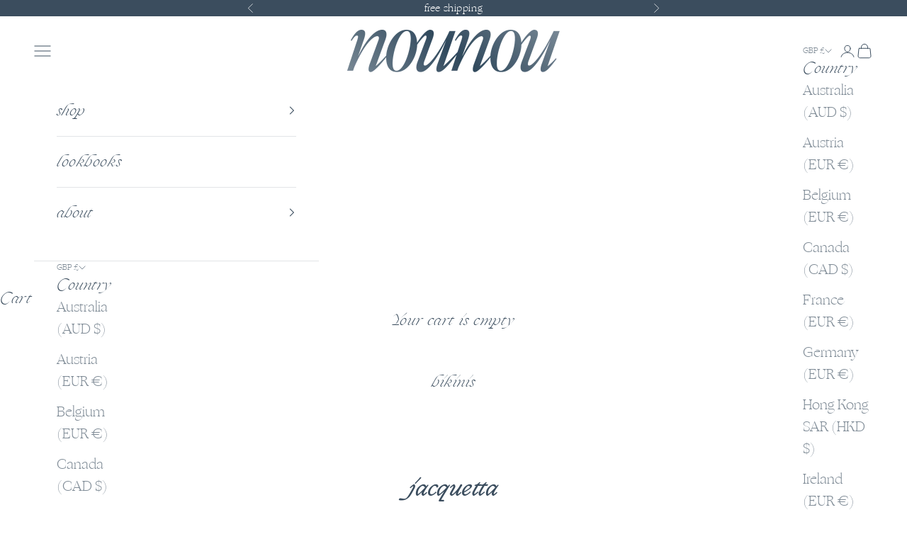

--- FILE ---
content_type: text/css
request_url: https://nounou.co.uk/cdn/shop/t/33/assets/custom.css?v=102421150194945256861749721176
body_size: -368
content:
p,
a,
button,
.button,
ul li,
ul li a,
table tr th,
table tr td,
input[type="text"],
input[type="email"],
textarea,
label,
label span,
legend,
span{
  font-family:OggLight!important;
}
.h1,.h2,.h3,.h4,.h5,.h6,
p.h1,p.h2,p.h3,p.h4,p.h5,p.h6{
  font-family:OggLightItalic!important;
}

.variant-picker .option__name-wrapper{
  width:100%;
}
.variant-picker .option__name{
  display:flex;
  justify-content:space-between;
  align-items:center;
  width:100%;
}
.variant-picker__custom{
  margin-top:1rem;
}
body.bikinies .badge.badge--on-sale{
  display:none;
}

.prose .h1,
.prose .h2,
.prose .h3,
.prose .h4,
.prose .h5,
.prose .h6{
  margin-top:0.5rem!important;
}
.prose :first-child{
  margin-top:0!important;
}
.slideshow__slide img{
  transform:scale(1)!important;
}